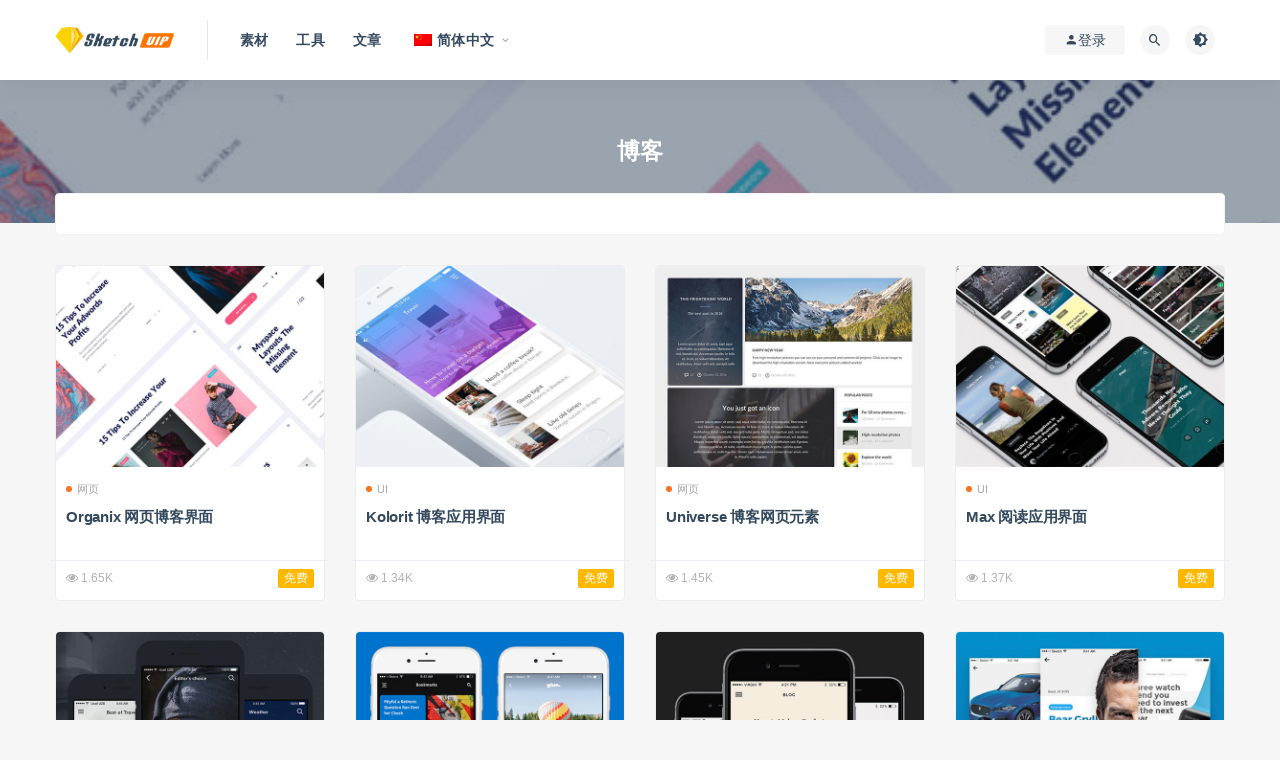

--- FILE ---
content_type: text/html; charset=UTF-8
request_url: https://sketch.vip/tag/%E5%8D%9A%E5%AE%A2
body_size: 8569
content:
<!DOCTYPE html>
<html lang="zh-CN">
<head>
	<meta charset="UTF-8">
	<meta http-equiv="X-UA-Compatible" content="IE=edge">
	<meta name="viewport" content="width=device-width, initial-scale=1">
	<link rel="profile" href="https://gmpg.org/xfn/11">
	<link href="https://sketch.vip/wp-content/uploads/2019/08/icon-3.png" rel="icon">
  <title>博客</title>

	<meta name='robots' content='max-image-preview:large' />
<style id='wp-img-auto-sizes-contain-inline-css' type='text/css'>
img:is([sizes=auto i],[sizes^="auto," i]){contain-intrinsic-size:3000px 1500px}
/*# sourceURL=wp-img-auto-sizes-contain-inline-css */
</style>
<style id='classic-theme-styles-inline-css' type='text/css'>
/*! This file is auto-generated */
.wp-block-button__link{color:#fff;background-color:#32373c;border-radius:9999px;box-shadow:none;text-decoration:none;padding:calc(.667em + 2px) calc(1.333em + 2px);font-size:1.125em}.wp-block-file__button{background:#32373c;color:#fff;text-decoration:none}
/*# sourceURL=/wp-includes/css/classic-themes.min.css */
</style>
<link rel='stylesheet' id='trp-language-switcher-style-css' href='https://sketch.vip/wp-content/plugins/translatepress-multilingual/assets/css/trp-language-switcher.css?ver=2.7.2' type='text/css' media='all' />
<link rel='stylesheet' id='external-css' href='https://sketch.vip/wp-content/themes/ripro8.7/assets/css/external.css?ver=8.7.0' type='text/css' media='all' />
<link rel='stylesheet' id='sweetalert2-css' href='https://sketch.vip/wp-content/themes/ripro8.7/assets/css/sweetalert2.min.css?ver=8.7.0' type='text/css' media='all' />
<link rel='stylesheet' id='app-css' href='https://sketch.vip/wp-content/themes/ripro8.7/assets/css/app.css?ver=8.7.0' type='text/css' media='all' />
<link rel='stylesheet' id='diy-css' href='https://sketch.vip/wp-content/themes/ripro8.7/assets/css/diy.css?ver=8.7.0' type='text/css' media='all' />
<script type="text/javascript" src="https://sketch.vip/wp-content/themes/ripro8.7/assets/js/jquery-2.2.4.min.js?ver=2.2.4" id="jquery-js"></script>
<script type="text/javascript" src="https://sketch.vip/wp-content/themes/ripro8.7/assets/js/plugins/sweetalert2.min.js?ver=8.7.0" id="sweetalert2-js"></script>
<link rel="alternate" hreflang="zh-CN" href="https://sketch.vip/tag/博客"/>
<link rel="alternate" hreflang="zh-HK" href="https://sketch.vip/zh/tag/博客/"/>
<link rel="alternate" hreflang="zh-TW" href="https://sketch.vip/zh_tw/tag/博客/"/>
<link rel="alternate" hreflang="en-US" href="https://sketch.vip/en/tag/博客/"/>
<link rel="alternate" hreflang="en-CA" href="https://sketch.vip/en_ca/tag/博客/"/>
<link rel="alternate" hreflang="en-GB" href="https://sketch.vip/en_gb/tag/博客/"/>
<link rel="alternate" hreflang="de-DE" href="https://sketch.vip/de/tag/博客/"/>
<link rel="alternate" hreflang="pa-IN" href="https://sketch.vip/pa/tag/博客/"/>
<link rel="alternate" hreflang="zh" href="https://sketch.vip/tag/博客"/>
<link rel="alternate" hreflang="en" href="https://sketch.vip/en/tag/博客/"/>
<link rel="alternate" hreflang="de" href="https://sketch.vip/de/tag/博客/"/>
<link rel="alternate" hreflang="pa" href="https://sketch.vip/pa/tag/博客/"/>
<meta name="keywords" content="博客">
<meta name="description" content="博客">
	<!-- HTML5 shim, for IE6-8 support of HTML5 elements. All other JS at the end of file. -->
    <!--[if lt IE 9]>
      <script src="https://sketch.vip/wp-content/themes/ripro8.7/assets/js/html5shiv.js"></script>
      <script src="https://sketch.vip/wp-content/themes/ripro8.7/assets/js/respond.min.js"></script>
    <![endif]-->
    <style id='global-styles-inline-css' type='text/css'>
:root{--wp--preset--aspect-ratio--square: 1;--wp--preset--aspect-ratio--4-3: 4/3;--wp--preset--aspect-ratio--3-4: 3/4;--wp--preset--aspect-ratio--3-2: 3/2;--wp--preset--aspect-ratio--2-3: 2/3;--wp--preset--aspect-ratio--16-9: 16/9;--wp--preset--aspect-ratio--9-16: 9/16;--wp--preset--color--black: #000000;--wp--preset--color--cyan-bluish-gray: #abb8c3;--wp--preset--color--white: #ffffff;--wp--preset--color--pale-pink: #f78da7;--wp--preset--color--vivid-red: #cf2e2e;--wp--preset--color--luminous-vivid-orange: #ff6900;--wp--preset--color--luminous-vivid-amber: #fcb900;--wp--preset--color--light-green-cyan: #7bdcb5;--wp--preset--color--vivid-green-cyan: #00d084;--wp--preset--color--pale-cyan-blue: #8ed1fc;--wp--preset--color--vivid-cyan-blue: #0693e3;--wp--preset--color--vivid-purple: #9b51e0;--wp--preset--gradient--vivid-cyan-blue-to-vivid-purple: linear-gradient(135deg,rgb(6,147,227) 0%,rgb(155,81,224) 100%);--wp--preset--gradient--light-green-cyan-to-vivid-green-cyan: linear-gradient(135deg,rgb(122,220,180) 0%,rgb(0,208,130) 100%);--wp--preset--gradient--luminous-vivid-amber-to-luminous-vivid-orange: linear-gradient(135deg,rgb(252,185,0) 0%,rgb(255,105,0) 100%);--wp--preset--gradient--luminous-vivid-orange-to-vivid-red: linear-gradient(135deg,rgb(255,105,0) 0%,rgb(207,46,46) 100%);--wp--preset--gradient--very-light-gray-to-cyan-bluish-gray: linear-gradient(135deg,rgb(238,238,238) 0%,rgb(169,184,195) 100%);--wp--preset--gradient--cool-to-warm-spectrum: linear-gradient(135deg,rgb(74,234,220) 0%,rgb(151,120,209) 20%,rgb(207,42,186) 40%,rgb(238,44,130) 60%,rgb(251,105,98) 80%,rgb(254,248,76) 100%);--wp--preset--gradient--blush-light-purple: linear-gradient(135deg,rgb(255,206,236) 0%,rgb(152,150,240) 100%);--wp--preset--gradient--blush-bordeaux: linear-gradient(135deg,rgb(254,205,165) 0%,rgb(254,45,45) 50%,rgb(107,0,62) 100%);--wp--preset--gradient--luminous-dusk: linear-gradient(135deg,rgb(255,203,112) 0%,rgb(199,81,192) 50%,rgb(65,88,208) 100%);--wp--preset--gradient--pale-ocean: linear-gradient(135deg,rgb(255,245,203) 0%,rgb(182,227,212) 50%,rgb(51,167,181) 100%);--wp--preset--gradient--electric-grass: linear-gradient(135deg,rgb(202,248,128) 0%,rgb(113,206,126) 100%);--wp--preset--gradient--midnight: linear-gradient(135deg,rgb(2,3,129) 0%,rgb(40,116,252) 100%);--wp--preset--font-size--small: 13px;--wp--preset--font-size--medium: 20px;--wp--preset--font-size--large: 36px;--wp--preset--font-size--x-large: 42px;--wp--preset--spacing--20: 0.44rem;--wp--preset--spacing--30: 0.67rem;--wp--preset--spacing--40: 1rem;--wp--preset--spacing--50: 1.5rem;--wp--preset--spacing--60: 2.25rem;--wp--preset--spacing--70: 3.38rem;--wp--preset--spacing--80: 5.06rem;--wp--preset--shadow--natural: 6px 6px 9px rgba(0, 0, 0, 0.2);--wp--preset--shadow--deep: 12px 12px 50px rgba(0, 0, 0, 0.4);--wp--preset--shadow--sharp: 6px 6px 0px rgba(0, 0, 0, 0.2);--wp--preset--shadow--outlined: 6px 6px 0px -3px rgb(255, 255, 255), 6px 6px rgb(0, 0, 0);--wp--preset--shadow--crisp: 6px 6px 0px rgb(0, 0, 0);}:where(.is-layout-flex){gap: 0.5em;}:where(.is-layout-grid){gap: 0.5em;}body .is-layout-flex{display: flex;}.is-layout-flex{flex-wrap: wrap;align-items: center;}.is-layout-flex > :is(*, div){margin: 0;}body .is-layout-grid{display: grid;}.is-layout-grid > :is(*, div){margin: 0;}:where(.wp-block-columns.is-layout-flex){gap: 2em;}:where(.wp-block-columns.is-layout-grid){gap: 2em;}:where(.wp-block-post-template.is-layout-flex){gap: 1.25em;}:where(.wp-block-post-template.is-layout-grid){gap: 1.25em;}.has-black-color{color: var(--wp--preset--color--black) !important;}.has-cyan-bluish-gray-color{color: var(--wp--preset--color--cyan-bluish-gray) !important;}.has-white-color{color: var(--wp--preset--color--white) !important;}.has-pale-pink-color{color: var(--wp--preset--color--pale-pink) !important;}.has-vivid-red-color{color: var(--wp--preset--color--vivid-red) !important;}.has-luminous-vivid-orange-color{color: var(--wp--preset--color--luminous-vivid-orange) !important;}.has-luminous-vivid-amber-color{color: var(--wp--preset--color--luminous-vivid-amber) !important;}.has-light-green-cyan-color{color: var(--wp--preset--color--light-green-cyan) !important;}.has-vivid-green-cyan-color{color: var(--wp--preset--color--vivid-green-cyan) !important;}.has-pale-cyan-blue-color{color: var(--wp--preset--color--pale-cyan-blue) !important;}.has-vivid-cyan-blue-color{color: var(--wp--preset--color--vivid-cyan-blue) !important;}.has-vivid-purple-color{color: var(--wp--preset--color--vivid-purple) !important;}.has-black-background-color{background-color: var(--wp--preset--color--black) !important;}.has-cyan-bluish-gray-background-color{background-color: var(--wp--preset--color--cyan-bluish-gray) !important;}.has-white-background-color{background-color: var(--wp--preset--color--white) !important;}.has-pale-pink-background-color{background-color: var(--wp--preset--color--pale-pink) !important;}.has-vivid-red-background-color{background-color: var(--wp--preset--color--vivid-red) !important;}.has-luminous-vivid-orange-background-color{background-color: var(--wp--preset--color--luminous-vivid-orange) !important;}.has-luminous-vivid-amber-background-color{background-color: var(--wp--preset--color--luminous-vivid-amber) !important;}.has-light-green-cyan-background-color{background-color: var(--wp--preset--color--light-green-cyan) !important;}.has-vivid-green-cyan-background-color{background-color: var(--wp--preset--color--vivid-green-cyan) !important;}.has-pale-cyan-blue-background-color{background-color: var(--wp--preset--color--pale-cyan-blue) !important;}.has-vivid-cyan-blue-background-color{background-color: var(--wp--preset--color--vivid-cyan-blue) !important;}.has-vivid-purple-background-color{background-color: var(--wp--preset--color--vivid-purple) !important;}.has-black-border-color{border-color: var(--wp--preset--color--black) !important;}.has-cyan-bluish-gray-border-color{border-color: var(--wp--preset--color--cyan-bluish-gray) !important;}.has-white-border-color{border-color: var(--wp--preset--color--white) !important;}.has-pale-pink-border-color{border-color: var(--wp--preset--color--pale-pink) !important;}.has-vivid-red-border-color{border-color: var(--wp--preset--color--vivid-red) !important;}.has-luminous-vivid-orange-border-color{border-color: var(--wp--preset--color--luminous-vivid-orange) !important;}.has-luminous-vivid-amber-border-color{border-color: var(--wp--preset--color--luminous-vivid-amber) !important;}.has-light-green-cyan-border-color{border-color: var(--wp--preset--color--light-green-cyan) !important;}.has-vivid-green-cyan-border-color{border-color: var(--wp--preset--color--vivid-green-cyan) !important;}.has-pale-cyan-blue-border-color{border-color: var(--wp--preset--color--pale-cyan-blue) !important;}.has-vivid-cyan-blue-border-color{border-color: var(--wp--preset--color--vivid-cyan-blue) !important;}.has-vivid-purple-border-color{border-color: var(--wp--preset--color--vivid-purple) !important;}.has-vivid-cyan-blue-to-vivid-purple-gradient-background{background: var(--wp--preset--gradient--vivid-cyan-blue-to-vivid-purple) !important;}.has-light-green-cyan-to-vivid-green-cyan-gradient-background{background: var(--wp--preset--gradient--light-green-cyan-to-vivid-green-cyan) !important;}.has-luminous-vivid-amber-to-luminous-vivid-orange-gradient-background{background: var(--wp--preset--gradient--luminous-vivid-amber-to-luminous-vivid-orange) !important;}.has-luminous-vivid-orange-to-vivid-red-gradient-background{background: var(--wp--preset--gradient--luminous-vivid-orange-to-vivid-red) !important;}.has-very-light-gray-to-cyan-bluish-gray-gradient-background{background: var(--wp--preset--gradient--very-light-gray-to-cyan-bluish-gray) !important;}.has-cool-to-warm-spectrum-gradient-background{background: var(--wp--preset--gradient--cool-to-warm-spectrum) !important;}.has-blush-light-purple-gradient-background{background: var(--wp--preset--gradient--blush-light-purple) !important;}.has-blush-bordeaux-gradient-background{background: var(--wp--preset--gradient--blush-bordeaux) !important;}.has-luminous-dusk-gradient-background{background: var(--wp--preset--gradient--luminous-dusk) !important;}.has-pale-ocean-gradient-background{background: var(--wp--preset--gradient--pale-ocean) !important;}.has-electric-grass-gradient-background{background: var(--wp--preset--gradient--electric-grass) !important;}.has-midnight-gradient-background{background: var(--wp--preset--gradient--midnight) !important;}.has-small-font-size{font-size: var(--wp--preset--font-size--small) !important;}.has-medium-font-size{font-size: var(--wp--preset--font-size--medium) !important;}.has-large-font-size{font-size: var(--wp--preset--font-size--large) !important;}.has-x-large-font-size{font-size: var(--wp--preset--font-size--x-large) !important;}
/*# sourceURL=global-styles-inline-css */
</style>
</head>

<body class="archive tag tag-24 wp-theme-ripro87 translatepress-zh_CN  max_width hfeed navbar-regular navbar-slide sidebar-none pagination-infinite_button no-off-canvas">

<div class="site">
    
<header class="site-header">
      <div class="container">
      <div class="navbar">
      <div class="logo-wrapper">
              <a href="https://sketch.vip/">
          <img class="logo regular tap-logo" src="https://sketch.vip/wp-content/uploads/2019/10/1572014129-96d6f2e7e1f705a.png" data-dark="" alt="Sketch Vip">
        </a>
            </div>
      <div class="sep"></div>
      
      <nav class="main-menu hidden-xs hidden-sm hidden-md">
        
        <ul id="menu-menu" class="nav-list u-plain-list"><li id="menu-item-6984" class="menu-item menu-item-type-taxonomy menu-item-object-category menu-item-6984"><a href="https://sketch.vip/sketch">素材</a></li>
<li id="menu-item-9046" class="menu-item menu-item-type-taxonomy menu-item-object-category menu-item-9046"><a href="https://sketch.vip/tool">工具</a></li>
<li id="menu-item-8349" class="menu-item menu-item-type-taxonomy menu-item-object-category menu-item-8349"><a href="https://sketch.vip/read">文章</a></li>
<li id="menu-item-21370" class="trp-language-switcher-container menu-item menu-item-type-post_type menu-item-object-language_switcher menu-item-has-children current-language-menu-item menu-item-21370"><a href="https://sketch.vip/tag/博客"><span data-no-translation><img class="trp-flag-image" src="https://sketch.vip/wp-content/plugins/translatepress-multilingual/assets/images/flags/zh_CN.png" width="18" height="12" alt="zh_CN" title="简体中文"><span class="trp-ls-language-name">简体中文</span></span></a>
<ul class="sub-menu">
	<li id="menu-item-21368" class="trp-language-switcher-container menu-item menu-item-type-post_type menu-item-object-language_switcher menu-item-21368"><a href="https://sketch.vip/zh/tag/博客/"><span data-no-translation><img class="trp-flag-image" src="https://sketch.vip/wp-content/plugins/translatepress-multilingual/assets/images/flags/zh_HK.png" width="18" height="12" alt="zh_HK" title="香港中文"><span class="trp-ls-language-name">香港中文</span></span></a></li>
	<li id="menu-item-21367" class="trp-language-switcher-container menu-item menu-item-type-post_type menu-item-object-language_switcher menu-item-21367"><a href="https://sketch.vip/zh_tw/tag/博客/"><span data-no-translation><img class="trp-flag-image" src="https://sketch.vip/wp-content/plugins/translatepress-multilingual/assets/images/flags/zh_TW.png" width="18" height="12" alt="zh_TW" title="繁體中文"><span class="trp-ls-language-name">繁體中文</span></span></a></li>
	<li id="menu-item-21380" class="trp-language-switcher-container menu-item menu-item-type-post_type menu-item-object-language_switcher menu-item-21380"><a href="https://sketch.vip/en_ca/tag/博客/"><span data-no-translation><img class="trp-flag-image" src="https://sketch.vip/wp-content/plugins/translatepress-multilingual/assets/images/flags/en_CA.png" width="18" height="12" alt="en_CA" title="English (Canada)"><span class="trp-ls-language-name">English (Canada)</span></span></a></li>
	<li id="menu-item-21379" class="trp-language-switcher-container menu-item menu-item-type-post_type menu-item-object-language_switcher menu-item-21379"><a href="https://sketch.vip/en_gb/tag/博客/"><span data-no-translation><img class="trp-flag-image" src="https://sketch.vip/wp-content/plugins/translatepress-multilingual/assets/images/flags/en_GB.png" width="18" height="12" alt="en_GB" title="English (UK)"><span class="trp-ls-language-name">English (UK)</span></span></a></li>
	<li id="menu-item-21369" class="trp-language-switcher-container menu-item menu-item-type-post_type menu-item-object-language_switcher menu-item-21369"><a href="https://sketch.vip/en/tag/博客/"><span data-no-translation><img class="trp-flag-image" src="https://sketch.vip/wp-content/plugins/translatepress-multilingual/assets/images/flags/en_US.png" width="18" height="12" alt="en_US" title="English"><span class="trp-ls-language-name">English</span></span></a></li>
	<li id="menu-item-21378" class="trp-language-switcher-container menu-item menu-item-type-post_type menu-item-object-language_switcher menu-item-21378"><a href="https://sketch.vip/de/tag/博客/"><span data-no-translation><img class="trp-flag-image" src="https://sketch.vip/wp-content/plugins/translatepress-multilingual/assets/images/flags/de_DE.png" width="18" height="12" alt="de_DE" title="Deutsch"><span class="trp-ls-language-name">Deutsch</span></span></a></li>
	<li id="menu-item-21377" class="trp-language-switcher-container menu-item menu-item-type-post_type menu-item-object-language_switcher menu-item-21377"><a href="https://sketch.vip/pa/tag/博客/"><span data-no-translation><img class="trp-flag-image" src="https://sketch.vip/wp-content/plugins/translatepress-multilingual/assets/images/flags/pa_IN.png" width="18" height="12" alt="pa_IN" title="ਪੰਜਾਬੀ"><span class="trp-ls-language-name">ਪੰਜਾਬੀ</span></span></a></li>
</ul>
</li>
</ul>      </nav>
      
      <div class="main-search">
        <form method="get" class="search-form inline" action="https://sketch.vip/">
  <input type="search" class="search-field inline-field" placeholder="输入关键词，回车..." autocomplete="off" value="" name="s" required="required">
  <button type="submit" class="search-submit"><i class="mdi mdi-magnify"></i></button>
</form>        <div class="search-close navbar-button"><i class="mdi mdi-close"></i></div>
      </div>

      <div class="actions">
                  <!-- user -->
                        <div class="login-btn navbar-button"><i class="mdi mdi-account"></i> 登录</div>
                          <!-- user end -->
        <div class="search-open navbar-button"><i class="mdi mdi-magnify"></i></div>
                <div class="tap-dark navbar-button"><i class="mdi mdi-brightness-4"></i></div>
                <div class="burger"></div>
      </div>
    </div>
      </div>
  </header>

<div class="header-gap"></div><div class="term-bar lazyload visible" data-bg="https://sketch.vip/wp-content/uploads/2019/09/organix-web-blog-ui-thumb.jpg">
  <h1 class="term-title">博客</h1></div>    <div class="site-content">
    
<div class="container">
  

<div class="filter--content">
    <form class="mb-0" method="get" action="https://sketch.vip">
        <input type="hidden" name="s">
        <div class="form-box search-properties mb-0">
            <!-- 一级分类 -->
                        
            <!-- 相关标签 -->
                        <!-- 自定义筛选 -->
                        
            <!-- .row end -->
        </div>
        <!-- .form-box end -->
    </form>
</div>

  
  <div class="row">
    <div class="col-lg-12">
      <div class="content-area">
        <main class="site-main">
                      <div class="row posts-wrapper">
              <div class="col-lg-1-5 col-6 col-sm-6 col-md-4 col-lg-3">
  <article id="post-6935" class="post post-grid post-6935 type-post status-publish format-standard has-post-thumbnail hentry category-web tag-blog tag-web tag-92 tag-24 tag-19 tag-246 tag-249 tag-1148 tag-154 tag-651">
          <div class="entry-media">
        <div class="placeholder" style="padding-bottom: 75%;">
          <a target="_blank"  href="https://sketch.vip/6935">
            <img class="lazyload" data-src="https://sketch.vip/wp-content/uploads/2019/09/organix-web-blog-ui-thumb.jpg" src="[data-uri]" alt="Organix 网页博客界面">
          </a>
                  </div>
        <div class="entry-star"><a href="javascript:;" title="收藏文章" etap="star" data-postid="6935" class="ripro-star"><i class="fa fa-star-o"></i></a></div>      </div>
          <div class="entry-wrapper">
            <header class="entry-header"><div class="entry-meta"><span class="meta-category"><a target="_blank" href="https://sketch.vip/sketch/web" rel="category"><i class="dot"></i>网页</a></span></div><h2 class="entry-title"><a target="_blank" href="https://sketch.vip/6935" title="Organix 网页博客界面" rel="bookmark">Organix 网页博客界面</a></h2></header>            <div class="entry-footer">
  <ul class="post-meta-box">

            <li class="meta-views"><span><i class="fa fa-eye"></i> 1.65K</span></li>
                          <li class="meta-price"><span><i class=""></i> 免费</span></li>
          
  </ul>
</div>    </div>
  </article>
</div>
<div class="col-lg-1-5 col-6 col-sm-6 col-md-4 col-lg-3">
  <article id="post-5852" class="post post-grid post-5852 type-post status-publish format-standard has-post-thumbnail hentry category-ui tag-app tag-ui tag-24 tag-249">
          <div class="entry-media">
        <div class="placeholder" style="padding-bottom: 75%;">
          <a target="_blank"  href="https://sketch.vip/5852">
            <img class="lazyload" data-src="https://sketch.vip/wp-content/uploads/2019/09/kolorit-blog-app-ui-thumb@2x.jpg" src="[data-uri]" alt="Kolorit 博客应用界面">
          </a>
                  </div>
        <div class="entry-star"><a href="javascript:;" title="收藏文章" etap="star" data-postid="5852" class="ripro-star"><i class="fa fa-star-o"></i></a></div>      </div>
          <div class="entry-wrapper">
            <header class="entry-header"><div class="entry-meta"><span class="meta-category"><a target="_blank" href="https://sketch.vip/sketch/ui" rel="category"><i class="dot"></i>UI</a></span></div><h2 class="entry-title"><a target="_blank" href="https://sketch.vip/5852" title="Kolorit 博客应用界面" rel="bookmark">Kolorit 博客应用界面</a></h2></header>            <div class="entry-footer">
  <ul class="post-meta-box">

            <li class="meta-views"><span><i class="fa fa-eye"></i> 1.34K</span></li>
                          <li class="meta-price"><span><i class=""></i> 免费</span></li>
          
  </ul>
</div>    </div>
  </article>
</div>
<div class="col-lg-1-5 col-6 col-sm-6 col-md-4 col-lg-3">
  <article id="post-5641" class="post post-grid post-5641 type-post status-publish format-standard has-post-thumbnail hentry category-web tag-web tag-24 tag-249 tag-154 tag-194">
          <div class="entry-media">
        <div class="placeholder" style="padding-bottom: 75%;">
          <a target="_blank"  href="https://sketch.vip/5641">
            <img class="lazyload" data-src="https://sketch.vip/wp-content/uploads/2019/09/universe-blog-web-elements-thumb@2x.jpg" src="[data-uri]" alt="Universe 博客网页元素">
          </a>
                  </div>
        <div class="entry-star"><a href="javascript:;" title="收藏文章" etap="star" data-postid="5641" class="ripro-star"><i class="fa fa-star-o"></i></a></div>      </div>
          <div class="entry-wrapper">
            <header class="entry-header"><div class="entry-meta"><span class="meta-category"><a target="_blank" href="https://sketch.vip/sketch/web" rel="category"><i class="dot"></i>网页</a></span></div><h2 class="entry-title"><a target="_blank" href="https://sketch.vip/5641" title="Universe 博客网页元素" rel="bookmark">Universe 博客网页元素</a></h2></header>            <div class="entry-footer">
  <ul class="post-meta-box">

            <li class="meta-views"><span><i class="fa fa-eye"></i> 1.45K</span></li>
                          <li class="meta-price"><span><i class=""></i> 免费</span></li>
          
  </ul>
</div>    </div>
  </article>
</div>
<div class="col-lg-1-5 col-6 col-sm-6 col-md-4 col-lg-3">
  <article id="post-5572" class="post post-grid post-5572 type-post status-publish format-standard has-post-thumbnail hentry category-ui tag-app tag-ui tag-24 tag-190 tag-249 tag-559 tag-80">
          <div class="entry-media">
        <div class="placeholder" style="padding-bottom: 75%;">
          <a target="_blank"  href="https://sketch.vip/5572">
            <img class="lazyload" data-src="https://sketch.vip/wp-content/uploads/2019/09/max-reader-app-ui-thumb@2x.jpg" src="[data-uri]" alt="Max 阅读应用界面">
          </a>
                  </div>
        <div class="entry-star"><a href="javascript:;" title="收藏文章" etap="star" data-postid="5572" class="ripro-star"><i class="fa fa-star-o"></i></a></div>      </div>
          <div class="entry-wrapper">
            <header class="entry-header"><div class="entry-meta"><span class="meta-category"><a target="_blank" href="https://sketch.vip/sketch/ui" rel="category"><i class="dot"></i>UI</a></span></div><h2 class="entry-title"><a target="_blank" href="https://sketch.vip/5572" title="Max 阅读应用界面" rel="bookmark">Max 阅读应用界面</a></h2></header>            <div class="entry-footer">
  <ul class="post-meta-box">

            <li class="meta-views"><span><i class="fa fa-eye"></i> 1.37K</span></li>
                          <li class="meta-price"><span><i class=""></i> 免费</span></li>
          
  </ul>
</div>    </div>
  </article>
</div>
<div class="col-lg-1-5 col-6 col-sm-6 col-md-4 col-lg-3">
  <article id="post-5387" class="post post-grid post-5387 type-post status-publish format-standard has-post-thumbnail hentry category-ui tag-app tag-ui tag-24 tag-80">
          <div class="entry-media">
        <div class="placeholder" style="padding-bottom: 75%;">
          <a target="_blank"  href="https://sketch.vip/5387">
            <img class="lazyload" data-src="https://sketch.vip/wp-content/uploads/2019/09/ally-blog-app-ui-thumb@2x.jpg" src="[data-uri]" alt="Ally 博客应用界面">
          </a>
                  </div>
        <div class="entry-star"><a href="javascript:;" title="收藏文章" etap="star" data-postid="5387" class="ripro-star"><i class="fa fa-star-o"></i></a></div>      </div>
          <div class="entry-wrapper">
            <header class="entry-header"><div class="entry-meta"><span class="meta-category"><a target="_blank" href="https://sketch.vip/sketch/ui" rel="category"><i class="dot"></i>UI</a></span></div><h2 class="entry-title"><a target="_blank" href="https://sketch.vip/5387" title="Ally 博客应用界面" rel="bookmark">Ally 博客应用界面</a></h2></header>            <div class="entry-footer">
  <ul class="post-meta-box">

            <li class="meta-views"><span><i class="fa fa-eye"></i> 1.48K</span></li>
                          <li class="meta-price"><span><i class=""></i> 免费</span></li>
          
  </ul>
</div>    </div>
  </article>
</div>
<div class="col-lg-1-5 col-6 col-sm-6 col-md-4 col-lg-3">
  <article id="post-5379" class="post post-grid post-5379 type-post status-publish format-standard has-post-thumbnail hentry category-ui tag-app tag-ui tag-24 tag-249 tag-80">
          <div class="entry-media">
        <div class="placeholder" style="padding-bottom: 75%;">
          <a target="_blank"  href="https://sketch.vip/5379">
            <img class="lazyload" data-src="https://sketch.vip/wp-content/uploads/2019/09/glue-blog-app-ui-thumb@2x.jpg" src="[data-uri]" alt="Glue 博客应用界面">
          </a>
                  </div>
        <div class="entry-star"><a href="javascript:;" title="收藏文章" etap="star" data-postid="5379" class="ripro-star"><i class="fa fa-star-o"></i></a></div>      </div>
          <div class="entry-wrapper">
            <header class="entry-header"><div class="entry-meta"><span class="meta-category"><a target="_blank" href="https://sketch.vip/sketch/ui" rel="category"><i class="dot"></i>UI</a></span></div><h2 class="entry-title"><a target="_blank" href="https://sketch.vip/5379" title="Glue 博客应用界面" rel="bookmark">Glue 博客应用界面</a></h2></header>            <div class="entry-footer">
  <ul class="post-meta-box">

            <li class="meta-views"><span><i class="fa fa-eye"></i> 1.7K</span></li>
                          <li class="meta-price"><span><i class=""></i> 免费</span></li>
          
  </ul>
</div>    </div>
  </article>
</div>
<div class="col-lg-1-5 col-6 col-sm-6 col-md-4 col-lg-3">
  <article id="post-5334" class="post post-grid post-5334 type-post status-publish format-standard has-post-thumbnail hentry category-ui tag-app tag-ui tag-24 tag-249">
          <div class="entry-media">
        <div class="placeholder" style="padding-bottom: 75%;">
          <a target="_blank"  href="https://sketch.vip/5334">
            <img class="lazyload" data-src="https://sketch.vip/wp-content/uploads/2019/09/monobrand-blog-app-ui-thumb@2x.jpg" src="[data-uri]" alt="Monobrand 博客应用界面">
          </a>
                  </div>
        <div class="entry-star"><a href="javascript:;" title="收藏文章" etap="star" data-postid="5334" class="ripro-star"><i class="fa fa-star-o"></i></a></div>      </div>
          <div class="entry-wrapper">
            <header class="entry-header"><div class="entry-meta"><span class="meta-category"><a target="_blank" href="https://sketch.vip/sketch/ui" rel="category"><i class="dot"></i>UI</a></span></div><h2 class="entry-title"><a target="_blank" href="https://sketch.vip/5334" title="Monobrand 博客应用界面" rel="bookmark">Monobrand 博客应用界面</a></h2></header>            <div class="entry-footer">
  <ul class="post-meta-box">

            <li class="meta-views"><span><i class="fa fa-eye"></i> 1.46K</span></li>
                          <li class="meta-price"><span><i class=""></i> 免费</span></li>
          
  </ul>
</div>    </div>
  </article>
</div>
<div class="col-lg-1-5 col-6 col-sm-6 col-md-4 col-lg-3">
  <article id="post-5318" class="post post-grid post-5318 type-post status-publish format-standard has-post-thumbnail hentry category-ui tag-app tag-ui tag-24 tag-249 tag-80">
          <div class="entry-media">
        <div class="placeholder" style="padding-bottom: 75%;">
          <a target="_blank"  href="https://sketch.vip/5318">
            <img class="lazyload" data-src="https://sketch.vip/wp-content/uploads/2019/09/bolder-reader-app-ui-thumb@2x.jpg" src="[data-uri]" alt="Bolder 阅读应用界面">
          </a>
                  </div>
        <div class="entry-star"><a href="javascript:;" title="收藏文章" etap="star" data-postid="5318" class="ripro-star"><i class="fa fa-star-o"></i></a></div>      </div>
          <div class="entry-wrapper">
            <header class="entry-header"><div class="entry-meta"><span class="meta-category"><a target="_blank" href="https://sketch.vip/sketch/ui" rel="category"><i class="dot"></i>UI</a></span></div><h2 class="entry-title"><a target="_blank" href="https://sketch.vip/5318" title="Bolder 阅读应用界面" rel="bookmark">Bolder 阅读应用界面</a></h2></header>            <div class="entry-footer">
  <ul class="post-meta-box">

            <li class="meta-views"><span><i class="fa fa-eye"></i> 1.42K</span></li>
                          <li class="meta-price"><span><i class=""></i> 免费</span></li>
          
  </ul>
</div>    </div>
  </article>
</div>
<div class="col-lg-1-5 col-6 col-sm-6 col-md-4 col-lg-3">
  <article id="post-4788" class="post post-grid post-4788 type-post status-publish format-standard has-post-thumbnail hentry category-ui tag-ui tag-24 tag-249">
          <div class="entry-media">
        <div class="placeholder" style="padding-bottom: 75%;">
          <a target="_blank"  href="https://sketch.vip/4788">
            <img class="lazyload" data-src="https://sketch.vip/wp-content/uploads/2019/09/blog-post-ui-thumb@2x.jpg" src="[data-uri]" alt="博客文章界面">
          </a>
                  </div>
        <div class="entry-star"><a href="javascript:;" title="收藏文章" etap="star" data-postid="4788" class="ripro-star"><i class="fa fa-star-o"></i></a></div>      </div>
          <div class="entry-wrapper">
            <header class="entry-header"><div class="entry-meta"><span class="meta-category"><a target="_blank" href="https://sketch.vip/sketch/ui" rel="category"><i class="dot"></i>UI</a></span></div><h2 class="entry-title"><a target="_blank" href="https://sketch.vip/4788" title="博客文章界面" rel="bookmark">博客文章界面</a></h2></header>            <div class="entry-footer">
  <ul class="post-meta-box">

            <li class="meta-views"><span><i class="fa fa-eye"></i> 1.5K</span></li>
                          <li class="meta-price"><span><i class=""></i> 免费</span></li>
          
  </ul>
</div>    </div>
  </article>
</div>
<div class="col-lg-1-5 col-6 col-sm-6 col-md-4 col-lg-3">
  <article id="post-4641" class="post post-grid post-4641 type-post status-publish format-standard has-post-thumbnail hentry category-ui tag-ui tag-24 tag-113 tag-224">
          <div class="entry-media">
        <div class="placeholder" style="padding-bottom: 75%;">
          <a target="_blank"  href="https://sketch.vip/4641">
            <img class="lazyload" data-src="https://sketch.vip/wp-content/uploads/2019/09/mobile-blog-ui-thumb@2x.jpg" src="[data-uri]" alt="移动端博客 Mobile Blog UI">
          </a>
                  </div>
        <div class="entry-star"><a href="javascript:;" title="收藏文章" etap="star" data-postid="4641" class="ripro-star"><i class="fa fa-star-o"></i></a></div>      </div>
          <div class="entry-wrapper">
            <header class="entry-header"><div class="entry-meta"><span class="meta-category"><a target="_blank" href="https://sketch.vip/sketch/ui" rel="category"><i class="dot"></i>UI</a></span></div><h2 class="entry-title"><a target="_blank" href="https://sketch.vip/4641" title="移动端博客 Mobile Blog UI" rel="bookmark">移动端博客 Mobile Blog UI</a></h2></header>            <div class="entry-footer">
  <ul class="post-meta-box">

            <li class="meta-views"><span><i class="fa fa-eye"></i> 1.69K</span></li>
                          <li class="meta-price"><span><i class=""></i> 免费</span></li>
          
  </ul>
</div>    </div>
  </article>
</div>
<div class="col-lg-1-5 col-6 col-sm-6 col-md-4 col-lg-3">
  <article id="post-3923" class="post post-grid post-3923 type-post status-publish format-standard has-post-thumbnail hentry category-web tag-web tag-24">
          <div class="entry-media">
        <div class="placeholder" style="padding-bottom: 75%;">
          <a target="_blank"  href="https://sketch.vip/3923">
            <img class="lazyload" data-src="https://sketch.vip/wp-content/uploads/2019/08/pocket-web-ui-thumb@2x.jpg" src="[data-uri]" alt="Pocket Web UI">
          </a>
                  </div>
        <div class="entry-star"><a href="javascript:;" title="收藏文章" etap="star" data-postid="3923" class="ripro-star"><i class="fa fa-star-o"></i></a></div>      </div>
          <div class="entry-wrapper">
            <header class="entry-header"><div class="entry-meta"><span class="meta-category"><a target="_blank" href="https://sketch.vip/sketch/web" rel="category"><i class="dot"></i>网页</a></span></div><h2 class="entry-title"><a target="_blank" href="https://sketch.vip/3923" title="Pocket Web UI" rel="bookmark">Pocket Web UI</a></h2></header>            <div class="entry-footer">
  <ul class="post-meta-box">

            <li class="meta-views"><span><i class="fa fa-eye"></i> 1.56K</span></li>
                          <li class="meta-price"><span><i class=""></i> 免费</span></li>
          
  </ul>
</div>    </div>
  </article>
</div>
<div class="col-lg-1-5 col-6 col-sm-6 col-md-4 col-lg-3">
  <article id="post-6690" class="post post-grid post-6690 type-post status-publish format-standard has-post-thumbnail hentry category-wireframe tag-app tag-ui tag-24 tag-113 tag-1067">
          <div class="entry-media">
        <div class="placeholder" style="padding-bottom: 75%;">
          <a target="_blank"  href="https://sketch.vip/6690">
            <img class="lazyload" data-src="https://sketch.vip/wp-content/uploads/2019/09/blog-wireframe-thumb@2x.jpg" src="[data-uri]" alt="Blog 线框应用">
          </a>
                  </div>
        <div class="entry-star"><a href="javascript:;" title="收藏文章" etap="star" data-postid="6690" class="ripro-star"><i class="fa fa-star-o"></i></a></div>      </div>
          <div class="entry-wrapper">
            <header class="entry-header"><div class="entry-meta"><span class="meta-category"><a target="_blank" href="https://sketch.vip/sketch/wireframe" rel="category"><i class="dot"></i>线框</a></span></div><h2 class="entry-title"><a target="_blank" href="https://sketch.vip/6690" title="Blog 线框应用" rel="bookmark">Blog 线框应用</a></h2></header>            <div class="entry-footer">
  <ul class="post-meta-box">

            <li class="meta-views"><span><i class="fa fa-eye"></i> 544</span></li>
                          <li class="meta-price"><span><i class=""></i> 免费</span></li>
          
  </ul>
</div>    </div>
  </article>
</div>
<div class="col-lg-1-5 col-6 col-sm-6 col-md-4 col-lg-3">
  <article id="post-283" class="post post-grid post-283 type-post status-publish format-standard has-post-thumbnail hentry category-ui tag-ios tag-kit tag-sketch tag-ui tag-24">
          <div class="entry-media">
        <div class="placeholder" style="padding-bottom: 75%;">
          <a target="_blank"  href="https://sketch.vip/283">
            <img class="lazyload" data-src="https://sketch.vip/wp-content/uploads/2019/05/stories-blog-ui-kit-thumb@2x.jpg" src="[data-uri]" alt="故事博客 Stories Blog UI Kit">
          </a>
                  </div>
        <div class="entry-star"><a href="javascript:;" title="收藏文章" etap="star" data-postid="283" class="ripro-star"><i class="fa fa-star-o"></i></a></div>      </div>
          <div class="entry-wrapper">
            <header class="entry-header"><div class="entry-meta"><span class="meta-category"><a target="_blank" href="https://sketch.vip/sketch/ui" rel="category"><i class="dot"></i>UI</a></span></div><h2 class="entry-title"><a target="_blank" href="https://sketch.vip/283" title="故事博客 Stories Blog UI Kit" rel="bookmark">故事博客 Stories Blog UI Kit</a></h2></header>            <div class="entry-footer">
  <ul class="post-meta-box">

            <li class="meta-views"><span><i class="fa fa-eye"></i> 2.27K</span></li>
                          <li class="meta-price"><span><i class=""></i> 免费</span></li>
          
  </ul>
</div>    </div>
  </article>
</div>
<div class="col-lg-1-5 col-6 col-sm-6 col-md-4 col-lg-3">
  <article id="post-165" class="post post-grid post-165 type-post status-publish format-standard has-post-thumbnail hentry category-ui tag-ios tag-sketch tag-ui tag-24 tag-25">
          <div class="entry-media">
        <div class="placeholder" style="padding-bottom: 75%;">
          <a target="_blank"  href="https://sketch.vip/165">
            <img class="lazyload" data-src="https://sketch.vip/wp-content/uploads/2019/05/photo-blog-ios-app-thumb@2x.jpg" src="[data-uri]" alt="摄影博客 iOS App">
          </a>
                  </div>
        <div class="entry-star"><a href="javascript:;" title="收藏文章" etap="star" data-postid="165" class="ripro-star"><i class="fa fa-star-o"></i></a></div>      </div>
          <div class="entry-wrapper">
            <header class="entry-header"><div class="entry-meta"><span class="meta-category"><a target="_blank" href="https://sketch.vip/sketch/ui" rel="category"><i class="dot"></i>UI</a></span></div><h2 class="entry-title"><a target="_blank" href="https://sketch.vip/165" title="摄影博客 iOS App" rel="bookmark">摄影博客 iOS App</a></h2></header>            <div class="entry-footer">
  <ul class="post-meta-box">

            <li class="meta-views"><span><i class="fa fa-eye"></i> 1.83K</span></li>
                          <li class="meta-price"><span><i class=""></i> 免费</span></li>
          
  </ul>
</div>    </div>
  </article>
</div>
            </div>
            
  <div class="infinite-scroll-status">
    <div class="infinite-scroll-request"></div>
  </div>
  <div class="infinite-scroll-action">
    <div class="infinite-scroll-button button">加载更多</div>
  </div>
                  </main>
      </div>
    </div>
      </div>
    
</div>
</div><!-- end sitecoent --> 

	
	<footer class="site-footer">
		<div class="container">
			
			<div class="footer-widget">
    <div class="row">
        <div class="col-xs-12 col-sm-6 col-md-3 widget--about">
            <div class="widget--content">
                <div class="footer--logo mb-20">
                    <img class="tap-logo" src="https://sketch.vip/wp-content/uploads/2019/10/1572014129-96d6f2e7e1f705a.png" data-dark="https://sketch.vip/wp-content/uploads/2019/10/1572014129-96d6f2e7e1f705a.png" alt="Sketch Vip">
                </div>
                <p class="mb-10">一个专注于 Sketch 资源分享交流平台，痴迷于发现高质量的设计素材和生产力，提供更多优质数字资源~</p>
            </div>
        </div>
        <!-- .col-md-2 end -->
        <div class="col-xs-12 col-sm-3 col-md-2 col-md-offset-1 widget--links">
            <div class="widget--title">
                <h5>本站导航</h5>
            </div>
            <div class="widget--content">
                <ul class="list-unstyled mb-0">
                    <li><a target="_blank" href="https://sketch.vip/tag/kit">UI套件</a></li><li><a target="_blank" href="https://sketch.vip/sketch/illustration">插画素材</a></li><li><a target="_blank" href="https://sketch.vip/tool">设计软件</a></li>                </ul>
            </div>
        </div>
        <!-- .col-md-2 end -->
        <div class="col-xs-12 col-sm-3 col-md-2 widget--links">
            <div class="widget--title">
                <h5>友情链接</h5>
            </div>
            <div class="widget--content">
                <ul class="list-unstyled mb-0">
                    <li><a target="_blank" href="https://yueguji.com/">阅古籍</a></li>                </ul>
            </div>
        </div>
        <!-- .col-md-2 end -->
        <div class="col-xs-12 col-sm-12 col-md-4 widget--newsletter">
            <div class="widget--title">
                <h5>快速搜索</h5>
            </div>
            <div class="widget--content">
                <form class="newsletter--form mb-30" action="https://sketch.vip/" method="get">
                    <input type="text" class="form-control" name="s" placeholder="关键词">
                    <button type="submit"><i class="fa fa-arrow-right"></i></button>
                </form>
                <h6></h6>
            </div>
        </div>

    </div>
</div>									  <div class="site-info">
			     2026 SKETCH VIP. All rights reserved
			    			    <a href="https://beian.miit.gov.cn" target="_blank" class="text" rel="noreferrer nofollow"> 冀ICP备14024062号</a>
			    			    <br>
			    
			  </div>
					</div>
	</footer>
	
<div class="rollbar">
	
	    <div class="rollbar-item tap-dark" etap="tap-dark" title="夜间模式"><i class="mdi mdi-brightness-4"></i></div>
    
		<div class="rollbar-item tap-click-qiandao"><a class="click-qiandao" title="签到" href="javascript:;"><i class="fa fa-calendar-check-o"></i></a></div>
		
	
	    <div class="rollbar-item tap-qq" etap="tap-qq"><a target="_blank" title="QQ咨询" href="http://wpa.qq.com/msgrd?v=3&uin=616288515&site=qq&menu=yes"><i class="fa fa-qq"></i></a></div>
    
	    <div class="rollbar-item tap-blog-style" etap="tap-blog-style" data-id="0" title="博客模式"><i class="fa fa-list"></i></div>
        <div class="rollbar-item" etap="to_full" title="全屏页面"><i class="fa fa-arrows-alt"></i></div>
	<div class="rollbar-item" etap="to_top" title="返回顶部"><i class="fa fa-angle-up"></i></div>
</div>

<div class="dimmer"></div>

    <div id="popup-signup" class="popup-signup fade" style="display: none;">
    <div class="register-login-modal" role="document">
        <div class="modal-content">
            <div class="modal-body">
                <img class="popup-logo" src="https://sketch.vip/wp-content/uploads/2019/10/1572014129-96d6f2e7e1f705a.png" data-dark="https://sketch.vip/wp-content/uploads/2019/10/1572014129-96d6f2e7e1f705a.png" alt="Sketch Vip">
                    <!-- Nav tabs -->
                    <ul class="nav nav-tabs">
                        <li class="active"><a href="#login" data-toggle="login">登录</a>
                        </li>
                        <li><a href="#signup" data-toggle="signup">注册</a>
                        </li>
                    </ul>
                    <!-- Tab panes -->
                    <div class="tab-content">
                        <div class="tab-pane fade in active" id="login">
                            <div class="signup-form-container text-center">
                                <form class="mb-0">
                                                                                                                <div class="form-group">
                                            <input type="text" class="form-control" name="username" placeholder="*用户名或邮箱">
                                        </div>
                                        <div class="form-group">
                                            <input type="password" class="form-control" name="password" placeholder="*密码">
                                        </div>
                                        <button type="button" class="go-login btn btn--primary btn--block"><i class="fa fa-bullseye"></i> 安全登录</button> 
                                        <!-- <a href="#" class="forget-password">忘记密码?</a> -->
                                                                    </form>
                                <!-- form  end -->
                            </div>
                            <!-- .signup-form end -->
                        </div>
                        <div class="tab-pane fade in" id="signup">
                            <form class="mb-0">
                                                                                                    <div class="form-group">
                                        <input type="text" class="form-control" name="user_name" placeholder="输入英文用户名">
                                    </div>
                                    <!-- .form-group end -->
                                    <div class="form-group">
                                        <input type="email" class="form-control" name="user_email" placeholder="绑定邮箱">
                                    </div>
                                    <!-- .form-group end -->
                                    <div class="form-group">
                                        <input type="password" class="form-control" name="user_pass" placeholder="密码最小长度为6">
                                    </div>
                                    <div class="form-group">
                                        <input type="password" class="form-control" name="user_pass2" placeholder="再次输入密码">
                                    </div>
                                                                        <div class="form-group">
                                        <div class="input-group">
                                          <input type="text" class="form-control" name="captcha" placeholder="邮箱验证码">
                                          <span class="input-group-btn">
                                            <button class="go-captcha_email btn btn--secondary" type="button">发送验证码</button>
                                          </span>
                                        </div>
                                    </div>
                                                                        <button type="button" class="go-register btn btn--primary btn--block"><i class="fa fa-bullseye"></i> 立即注册</button>
                                                                
                            </form>
                            <!-- form  end -->
                        </div>
                    </div>
                    <a target="_blank" href="https://sketch.vip/wp-login.php?action=lostpassword" class="rest-password">忘记密码？</a>
            </div>
            <!-- /.modal-content -->
        </div>
        <!-- /.modal-dialog -->
    </div>
    <!-- /.modal -->
</div>


<div class="off-canvas">
  <div class="canvas-close"><i class="mdi mdi-close"></i></div>
  <div class="logo-wrapper">
      <a href="https://sketch.vip/">
      <img class="logo regular" src="https://sketch.vip/wp-content/uploads/2019/10/1572014129-96d6f2e7e1f705a.png" alt="Sketch Vip">
    </a>
    </div>
  <div class="mobile-menu hidden-lg hidden-xl"></div>
  <aside class="widget-area">
      </aside>
</div>

<script>
var _hmt = _hmt || [];
(function() {
  var hm = document.createElement("script");
  hm.src = "https://hm.baidu.com/hm.js?d306015c6b105170de5b3de54adac544";
  var s = document.getElementsByTagName("script")[0]; 
  s.parentNode.insertBefore(hm, s);
})();
</script>


<!-- Google tag (gtag.js) -->
<script async src="https://www.googletagmanager.com/gtag/js?id=G-MSFWK62KB6"></script>
<script>
  window.dataLayer = window.dataLayer || [];
  function gtag(){dataLayer.push(arguments);}
  gtag('js', new Date());

  gtag('config', 'G-MSFWK62KB6');
</script>
<template id="tp-language" data-tp-language="zh_CN"></template><script type="speculationrules">
{"prefetch":[{"source":"document","where":{"and":[{"href_matches":"/*"},{"not":{"href_matches":["/wp-*.php","/wp-admin/*","/wp-content/uploads/*","/wp-content/*","/wp-content/plugins/*","/wp-content/themes/ripro8.7/*","/*\\?(.+)"]}},{"not":{"selector_matches":"a[rel~=\"nofollow\"]"}},{"not":{"selector_matches":".no-prefetch, .no-prefetch a"}}]},"eagerness":"conservative"}]}
</script>
<script type="text/javascript" src="https://sketch.vip/wp-content/themes/ripro8.7/assets/js/plugins.js?ver=8.7.0" id="plugins-js"></script>
<script type="text/javascript" id="app-js-extra">
/* <![CDATA[ */
var caozhuti = {"site_name":"Sketch Vip","home_url":"https://sketch.vip","ajaxurl":"https://sketch.vip/wp-admin/admin-ajax.php","is_singular":"0","tencent_captcha":{"is":"0","appid":""},"infinite_load":"\u52a0\u8f7d\u66f4\u591a","infinite_loading":"\u003Ci class=\"fa fa-spinner fa-spin\"\u003E\u003C/i\u003E \u52a0\u8f7d\u4e2d...","site_notice":{"is":"0","color":"rgb(33, 150, 243)","html":"\u003Cdiv class=\"notify-content\"\u003E\u003Ch3\u003E\u5347\u7ea7\u901a\u77e5\u003C/h3\u003E\u003Cdiv\u003E\u4e3a\u4e86\u66f4\u597d\u670d\u52a1\u4f53\u9a8c\u4e0b\u8f7d\uff0c\u7f51\u7ad9\u8fdb\u884c\u6574\u4f53\u6846\u67b6\u6027\u7684\u4f18\u5316\u5347\u7ea7\uff0c\u90e8\u5206\u6587\u4ef6\u65e0\u6cd5\u4e0b\u8f7d\uff0c\u6b63\u5728\u7d27\u6025\u8c03\u6574\u653e\u4e2d...\u003C/div\u003E\u003C/div\u003E"},"pay_type_html":{"html":"\u003Cdiv class=\"pay-button-box\"\u003E\u003C/div\u003E\u003Cp style=\"font-size: 13px; padding: 0; margin: 0;\"\u003E\u5f53\u524d\u4e3a\u6e38\u5ba2\u8d2d\u4e70\u6a21\u5f0f\u003C/p\u003E","alipay":0,"weixinpay":0}};
//# sourceURL=app-js-extra
/* ]]> */
</script>
<script type="text/javascript" src="https://sketch.vip/wp-content/themes/ripro8.7/assets/js/app.js?ver=8.7.0" id="app-js"></script>

<script defer src="https://static.cloudflareinsights.com/beacon.min.js/vcd15cbe7772f49c399c6a5babf22c1241717689176015" integrity="sha512-ZpsOmlRQV6y907TI0dKBHq9Md29nnaEIPlkf84rnaERnq6zvWvPUqr2ft8M1aS28oN72PdrCzSjY4U6VaAw1EQ==" data-cf-beacon='{"version":"2024.11.0","token":"8bbf2ef8a8a5464981570333979d4a22","r":1,"server_timing":{"name":{"cfCacheStatus":true,"cfEdge":true,"cfExtPri":true,"cfL4":true,"cfOrigin":true,"cfSpeedBrain":true},"location_startswith":null}}' crossorigin="anonymous"></script>
</body>
</html>